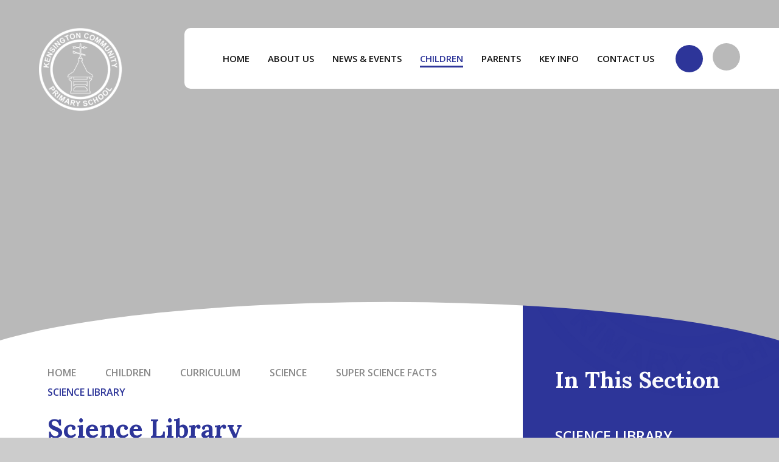

--- FILE ---
content_type: text/css
request_url: https://www.kensingtonprimary.co.uk/_site/css/main.css?cache=260112
body_size: 75560
content:
.content__path,
.content__share .content__share__list,
.reset__ul,
.subnav__list {
    margin: 0;
    padding: 0;
    list-style: none;
    z-index: 1
}

.reset__a {
    text-decoration: none;
    color: inherit
}

.reset__button {
    padding: 0;
    margin: 0;
    background: transparent;
    border: 0;
    outline: 0
}

.parent {
    position: relative;
    width: 100%;
    overflow: hidden
}

.container {
    display: flow-root;
    position: relative;
    width: 100%
}

@media (-ms-high-contrast:active),
(-ms-high-contrast:none) {
    .container {
        overflow: hidden
    }
}

.center {
    position: relative;
    display: flow-root;
    width: 90%;
    max-width: 1270px;
    margin-left: auto;
    margin-right: auto
}

@media (min-width:1247.64px) and (min-width:1247.64px) {
    .spread--both {
        padding-left: calc(50% - 562px);
        padding-right: calc(50% - 562px)
    }
}

@media (min-width:1247.64px) and (min-width:1247.64px) {
    .spread--left {
        padding-left: calc(50% - 562px)
    }
}

@media (min-width:1247.64px) and (min-width:1247.64px) {
    .spread--right {
        padding-right: calc(50% - 562px)
    }
}

.inline {
    display: inline-block;
    vertical-align: top
}

.block {
    display: block
}

.cover {
    position: absolute;
    top: 0;
    left: 0;
    right: 0;
    bottom: 0
}

.f__uppercase {
    text-transform: uppercase
}

.f__display {
    font-family: "Lora", serif
}

.f__center {
    text-align: center
}

.f__left {
    text-align: left
}

.f__right {
    text-align: right
}

.col__pri {
    color: #2D3599
}

.col__sec {
    color: #B9B9B9
}

.col__ter {
    color: #4953c9
}

.col__white {
    color: #FFF
}

.bg__pri {
    background-color: #2D3599
}

.bg__sec {
    background-color: #B9B9B9
}

.bg__ter {
    background-color: #4953c9
}

.bg__white {
    background: #fff
}

.circle {
    position: relative;
    border-radius: 50%;
    overflow: hidden;
    z-index: 1
}

.none {
    display: none
}

.hide {
    width: 0px;
    height: 0px;
    position: absolute;
    overflow: hidden;
    left: 200vw;
    font-size: 0;
    visibility: hidden
}

.content__region {
    line-height: 1.5;
    color: #121212
}

.content__region h2,
.content__region h3,
.content__region h4,
.content__region h5,
.content__region h6 {
    color: #2D3599;
    font-family: "Lora", serif;
    margin: 1em 0 0
}

.content__region h2 {
    font-size: 2.625em
}

.content__region h3 {
    font-size: 2.375em
}

.content__region h4 {
    font-size: 2.25em
}

.content__region h5 {
    font-size: 1.875em
}

.content__region .intro {
    font-size: 1.125em;
    margin: 1.5em 0
}

.content__region a {
    color: #4587D0;
    text-decoration: underline;
    -webkit-text-decoration-color: rgba(69, 135, 208, 0.2);
    text-decoration-color: rgba(69, 135, 208, 0.2)
}

.content__region>img {
    max-width: 100%;
    height: auto;
    border: 1px solid #707070
}

.content__region img[style*=right] {
    margin: 0 0 1em 1em
}

.content__region img[style*=left] {
    margin: 0 1em 1em 0
}

.content__share {
    width: 100%
}

.content__share .content__share__list {
    text-align: right
}

.content__share .content__share__list__icon {
    display: inline-block;
    font-size: 1.3em;
    margin-left: 5px;
    -webkit-transition: background .3s ease;
    -o-transition: background .3s ease;
    transition: background .3s ease
}

.content__share .content__share__list__icon a {
    display: block;
    width: 45px;
    height: 45px;
    line-height: 45px;
    text-align: center;
    color: #fff;
    font-weight: 300;
    border: 1px solid
}

.content__share .content__share__list__icon--twitter {
    background: #1da1f2;
    border-color: #064870
}

.content__share .content__share__list__icon--twitter:hover {
    background: #4db5f5
}

.content__share .content__share__list__icon--facebook {
    background: #1877f2;
    border-color: #06326b
}

.content__share .content__share__list__icon--facebook:hover {
    background: #4893f5
}

.content__share .content__share__list__icon--linkedin {
    background: #007bb5;
    border-color: #00131c
}

.content__share .content__share__list__icon--linkedin:hover {
    background: #009ee8
}

.content__share .content__share__list__icon--email {
    background: rgba(18, 18, 18, 0)
}

.content__share .content__share__list__icon--email a {
    border-color: rgba(18, 18, 18, 0.3);
    color: #121212
}

.content__share .content__share__list__icon--email:hover {
    background: rgba(18, 18, 18, 0.1)
}

@-webkit-keyframes marquee {
    0% {
        -webkit-transform: translateX(100vw);
        transform: translateX(100vw)
    }

    to {
        -webkit-transform: translateX(-100%);
        transform: translateX(-100%)
    }
}

@keyframes marquee {
    0% {
        -webkit-transform: translateX(100vw);
        transform: translateX(100vw)
    }

    to {
        -webkit-transform: translateX(-100%);
        transform: translateX(-100%)
    }
}

@-webkit-keyframes spin {
    0% {
        -webkit-transform: rotate(0deg);
        transform: rotate(0deg)
    }

    to {
        -webkit-transform: rotate(360deg);
        transform: rotate(360deg)
    }
}

@keyframes spin {
    0% {
        -webkit-transform: rotate(0deg);
        transform: rotate(0deg)
    }

    to {
        -webkit-transform: rotate(360deg);
        transform: rotate(360deg)
    }
}

/*! normalize.css v1.1.2 | MIT License | git.io/normalize */
article,
aside,
details,
figcaption,
figure,
footer,
header,
hgroup,
main,
nav,
section,
summary {
    display: block
}

audio,
canvas,
video {
    display: inline-block;
    *display: inline;
    *zoom: 1
}

audio:not([controls]) {
    display: none;
    height: 0
}

[hidden] {
    display: none
}

html {
    font-size: 100%;
    -ms-text-size-adjust: 100%;
    -webkit-text-size-adjust: 100%
}

button,
html,
input,
select,
textarea {
    font-family: sans-serif
}

body {
    margin: 0
}

a:focus {
    outline: thin dotted
}

a:active,
a:hover {
    outline: 0
}

h1 {
    font-size: 2em;
    margin: 0.67em 0
}

h2 {
    font-size: 1.5em;
    margin: 0.83em 0
}

h3 {
    font-size: 1.17em;
    margin: 1em 0
}

h4 {
    font-size: 1em;
    margin: 1.33em 0
}

h5 {
    font-size: 0.83em;
    margin: 1.67em 0
}

h6 {
    font-size: 0.67em;
    margin: 2.33em 0
}

abbr[title] {
    border-bottom: 1px dotted
}

b,
strong {
    font-weight: bold
}

blockquote {
    margin: 1em 40px
}

dfn {
    font-style: italic
}

hr {
    -moz-box-sizing: content-box;
    -webkit-box-sizing: content-box;
    box-sizing: content-box;
    height: 0
}

mark {
    background: #ff0;
    color: #000
}

p,
pre {
    margin: 1em 0
}

code,
kbd,
pre,
samp {
    font-family: monospace, serif;
    _font-family: 'courier new', monospace;
    font-size: 1em
}

pre {
    white-space: pre;
    white-space: pre-wrap;
    word-wrap: break-word
}

q {
    quotes: none
}

q:after,
q:before {
    content: '';
    content: none
}

small {
    font-size: 80%
}

sub,
sup {
    font-size: 75%;
    line-height: 0;
    position: relative;
    vertical-align: baseline
}

sup {
    top: -0.5em
}

sub {
    bottom: -0.25em
}

dl,
menu,
ol,
ul {
    margin: 1em 0
}

dd {
    margin: 0 0 0 40px
}

menu,
ol,
ul {
    padding: 0 0 0 40px
}

nav ol,
nav ul {
    list-style: none;
    list-style-image: none
}

img {
    border: 0;
    -ms-interpolation-mode: bicubic
}

svg:not(:root) {
    overflow: hidden
}

figure {
    margin: 0
}

form {
    margin: 0
}

fieldset {
    border: 1px solid #c0c0c0;
    margin: 0;
    padding: 0.35em 0.625em 0.75em
}

legend {
    border: 0;
    padding: 0;
    white-space: normal;
    *margin-left: -7px
}

button,
input,
select,
textarea {
    font-size: 100%;
    margin: 0;
    vertical-align: baseline;
    *vertical-align: middle
}

button,
input {
    line-height: normal
}

button,
select {
    text-transform: none
}

button,
html input[type=button],
input[type=reset],
input[type=submit] {
    -webkit-appearance: button;
    cursor: pointer;
    *overflow: visible
}

button[disabled],
html input[disabled] {
    cursor: default
}

input[type=checkbox],
input[type=radio] {
    -webkit-box-sizing: border-box;
    box-sizing: border-box;
    padding: 0;
    *height: 13px;
    *width: 13px
}

input[type=search] {
    -webkit-appearance: textfield;
    -webkit-box-sizing: content-box;
    -moz-box-sizing: content-box;
    box-sizing: content-box
}

input[type=search]::-webkit-search-cancel-button,
input[type=search]::-webkit-search-decoration {
    -webkit-appearance: none
}

button::-moz-focus-inner,
input::-moz-focus-inner {
    border: 0;
    padding: 0
}

textarea {
    overflow: auto;
    vertical-align: top
}

table {
    border-collapse: collapse;
    border-spacing: 0
}

body {
    font-size: 100%
}

.mason,
body,
html {
    width: 100%;
    height: 100%
}

body {
    background: #CCCCCC
}

.mason *,
.mason :after,
.mason :before {
    -webkit-box-sizing: border-box;
    box-sizing: border-box;
    *behavior: url("/_includes/polyfills/boxsizing.htc")
}

.mason--resizing * {
    -webkit-transition: none;
    -o-transition: none;
    transition: none
}

.mason {
    width: 1050px;
    min-height: 100%;
    height: auto !important;
    height: 100%;
    margin: 0 auto;
    clear: both;
    position: relative;
    overflow: hidden;
    background: #FFFFFF
}

@media (min-width:0px) {
    .mason {
        width: auto
    }
}

.mason {
    color: #121212;
    font-family: "Open Sans", sans-serif
}

button,
input,
select,
textarea {
    font-family: "Open Sans", sans-serif
}

.video {
    max-width: 100%;
    position: relative;
    background: #000
}

.video iframe {
    width: 100%;
    height: 100%;
    position: absolute;
    border: 0
}

.region h1,
.region h2,
.region h3,
.region h4,
.region h5,
.region h6 {
    color: #444444;
    font-family: "Lora", serif;
    font-weight: normal;
    line-height: 1.5em
}

.region a {
    color: #4587D0;
    text-decoration: none
}

.region hr {
    width: 100%;
    height: 0;
    margin: 0;
    border: 0;
    border-bottom: 1px solid #E0E0E0
}

.region iframe,
.region img {
    max-width: 100%
}

.region img {
    height: auto !important
}

.region img[data-fill] {
    max-width: none
}

.region figure {
    max-width: 100%;
    padding: 2px;
    margin: 1em 0;
    border: 1px solid #E0E0E0;
    background: #F8F8F8
}

.region figure img {
    clear: both
}

.region figure figcaption {
    clear: both
}

.region blockquote {
    margin: 1em 0;
    padding: 0 0 0 1em
}

.region table {
    max-width: 100%;
    margin: 1em 0;
    clear: both;
    border: 1px solid #E0E0E0;
    background: #F8F8F8
}

.region td,
.region th {
    text-align: left;
    padding: 0.25em 0.5em;
    border: 1px solid #E0E0E0
}

.region label {
    margin-right: .5em;
    display: block
}

.region legend {
    padding: 0 .5em
}

.region label em,
.region legend em {
    color: #CF1111;
    font-style: normal;
    margin-left: .2em
}

.region input {
    max-width: 100%
}

.region input[type=number],
.region input[type=password],
.region input[type=text] {
    width: 18em;
    height: 2em;
    display: block;
    padding: 0 0 0 .5em;
    border: 1px solid #E0E0E0
}

.region input[type=checkbox],
.region input[type=radio] {
    width: 1em;
    height: 1em;
    margin: .4em
}

.region textarea {
    max-width: 100%;
    display: block;
    padding: .5em;
    border: 1px solid #E0E0E0
}

.region select {
    max-width: 100%;
    width: 18em;
    height: 2em;
    padding: .2em;
    border: 1px solid #E0E0E0
}

.region select[size] {
    height: auto;
    padding: .2em
}

.region fieldset {
    border-color: #E0E0E0
}

.captcha {
    display: block;
    margin: 0 0 1em
}

.captcha__help {
    max-width: 28em
}

.captcha__help--extended {
    max-width: 26em
}

.captcha__elements {
    width: 200px
}

.btn {
    height: auto;
    margin-top: -1px;
    display: inline-block;
    padding: 0 1em;
    color: #4587D0;
    line-height: 2.8em;
    letter-spacing: 1px;
    text-decoration: none;
    text-transform: uppercase;
    border: 1px solid #4587D0;
    background: transparent;
    -webkit-transition: background .4s, color .4s;
    -o-transition: background .4s, color .4s;
    transition: background .4s, color .4s
}

.btn:focus,
.btn:hover {
    color: #FFF;
    background: #4587D0
}

.btn__icon,
.btn__text {
    float: left;
    margin: 0 0.2em;
    line-height: inherit
}

.btn__icon {
    font-size: 1.5em;
    margin-top: -2px
}

.btn--disabled {
    color: #999;
    border-color: #999;
    cursor: default
}

.btn--disabled:focus,
.btn--disabled:hover {
    color: #999;
    background: transparent
}

.access__anchor,
.anchor {
    visibility: hidden;
    position: absolute;
    top: 0
}

#forumUpdateForm fieldset {
    margin: 1em 0
}

#forumUpdateForm .cmsForm__field {
    display: block;
    clear: both
}

.mason--admin .access__anchor,
.mason--admin .anchor {
    margin-top: -110px
}

.ui_toolbar {
    clear: both;
    margin: 1em 0;
    line-height: 2.1em
}

.ui_toolbar:after,
.ui_toolbar:before {
    content: '';
    display: table
}

.ui_toolbar:after {
    clear: both
}

.lte-ie7 .ui_toolbar {
    zoom: 1
}

.ui_left>*,
.ui_right>*,
.ui_toolbar>* {
    margin: 0 .5em 0 0;
    float: left
}

.ui_right>:last-child,
.ui_toolbar>:last-child {
    margin-right: 0
}

.ui_left {
    float: left
}

.ui_right {
    float: right;
    margin-left: .5em
}

.ui_button,
.ui_select,
.ui_tag {
    margin: 0 .5em 0 0;
    position: relative;
    float: left;
    text-align: left
}

.ui_button,
.ui_select>div,
.ui_tag {
    height: 2.1em;
    padding: 0 .6em;
    position: relative;
    font-size: 1em;
    white-space: nowrap;
    color: #444444 !important;
    line-height: 2.1em;
    border: 1px solid;
    border-color: rgba(0, 0, 0, 0.15) rgba(0, 0, 0, 0.15) rgba(0, 0, 0, 0.25);
    border-radius: 0px;
    background-color: #F8F8F8;
    background-image: none
}

.ui_button:hover,
.ui_select:hover>div {
    background-color: #E0E0E0
}

.ui_button.ui_button--selected,
.ui_select.ui_select--selected>div {
    background-color: #E0E0E0
}

.ui_button.ui_button--disabled,
.ui_select.ui_select--disabled>div {
    cursor: default;
    color: rgba(68, 68, 68, 0.25) !important;
    background-color: #F8F8F8
}

.ui_button {
    margin: 0 .3em 0 0;
    cursor: pointer;
    outline: none !important;
    text-decoration: none;
    -webkit-transition: background .3s;
    -o-transition: background .3s;
    transition: background .3s
}

.ui_card {
    padding: 1em;
    display: block;
    text-align: left;
    color: #444444;
    background-color: #F8F8F8;
    border: 1px solid !important;
    border-color: rgba(0, 0, 0, 0.15) rgba(0, 0, 0, 0.15) rgba(0, 0, 0, 0.25) !important;
    border-radius: 0px
}

.ui_card:after,
.ui_card:before {
    content: '';
    display: table;
    clear: both
}

.ui_card--void {
    padding: 0;
    overflow: hidden
}

.ui_card--void>* {
    margin: -1px -2px -1px -1px
}

.ui_card__img {
    margin: 0 -1em;
    display: block;
    overflow: hidden;
    border: 2px solid #F8F8F8
}

.ui_card__img--top {
    margin: -1em -1em 0;
    border-radius: 0px 0px 0 0
}

.ui_card__img--full {
    margin: -1em;
    border-radius: 0px
}

.ui_txt {
    margin: 0 0 0.8em;
    font-weight: 300;
    line-height: 1.6em
}

.ui_txt__title {
    margin: 0.66667em 0;
    font-size: 1.2em;
    font-weight: 400;
    line-height: 1.33333em
}

.ui_txt__bold {
    margin: 0.8em 0;
    font-weight: 400
}

.ui_txt__sub {
    margin: -1em 0 1em;
    font-size: 0.8em;
    font-weight: 300;
    line-height: 2em
}

.ui_txt__content {
    font-size: 0.9em;
    line-height: 1.77778em
}

.ui_txt__content * {
    display: inline;
    margin: 0
}

.ui_txt--truncate_3,
.ui_txt--truncate_4,
.ui_txt--truncate_5,
.ui_txt--truncate_6,
.ui_txt--truncate_7,
.ui_txt--truncate_8,
.ui_txt--truncate_9 {
    position: relative;
    overflow: hidden
}

.ui_txt--truncate_3:after,
.ui_txt--truncate_4:after,
.ui_txt--truncate_5:after,
.ui_txt--truncate_6:after,
.ui_txt--truncate_7:after,
.ui_txt--truncate_8:after,
.ui_txt--truncate_9:after {
    content: '';
    width: 50%;
    height: 1.6em;
    display: block;
    position: absolute;
    right: 0;
    bottom: 0;
    background: -webkit-gradient(linear, left top, right top, from(rgba(248, 248, 248, 0)), to(#f8f8f8));
    background: -webkit-linear-gradient(left, rgba(248, 248, 248, 0), #f8f8f8);
    background: -o-linear-gradient(left, rgba(248, 248, 248, 0), #f8f8f8);
    background: linear-gradient(to right, rgba(248, 248, 248, 0), #f8f8f8)
}

.ui_txt--truncate_3 {
    height: 4.8em
}

.ui_txt--truncate_3 .ui_txt__title {
    max-height: 1.33333em;
    overflow: hidden
}

.ui_txt--truncate_4 {
    height: 6.4em
}

.ui_txt--truncate_4 .ui_txt__title {
    max-height: 2.66667em;
    overflow: hidden
}

.ui_txt--truncate_5 {
    height: 8em
}

.ui_txt--truncate_5 .ui_txt__title {
    max-height: 4em;
    overflow: hidden
}

.ui_txt--truncate_6 {
    height: 9.6em
}

.ui_txt--truncate_6 .ui_txt__title {
    max-height: 5.33333em;
    overflow: hidden
}

.ui_txt--truncate_7 {
    height: 11.2em
}

.ui_txt--truncate_7 .ui_txt__title {
    max-height: 6.66667em;
    overflow: hidden
}

.ui_txt--truncate_8 {
    height: 12.8em
}

.ui_txt--truncate_8 .ui_txt__title {
    max-height: 8em;
    overflow: hidden
}

.ui_txt--truncate_9 {
    height: 14.4em
}

.ui_txt--truncate_9 .ui_txt__title {
    max-height: 9.33333em;
    overflow: hidden
}

.ui_select {
    padding: 0
}

.ui_select>div {
    padding: 0 1.5em 0 .6em;
    cursor: pointer;
    outline: none !important;
    text-decoration: none;
    -webkit-transition: background .3s;
    -o-transition: background .3s;
    transition: background .3s
}

.ui_select>div:after {
    content: '';
    display: block;
    position: absolute;
    right: .6em;
    top: 50%;
    margin-top: -2px;
    border: 4px solid;
    border-left-color: transparent;
    border-right-color: transparent;
    border-bottom-color: transparent
}

.ui_select>ul {
    padding: 0;
    margin: .75em 0 0;
    display: none;
    list-style: none;
    overflow: hidden;
    background: #fff;
    position: absolute;
    z-index: 8;
    top: 100%;
    right: 0
}

.ui_select>ul li {
    height: 2.1em;
    padding: .15em;
    clear: both;
    position: relative;
    border-bottom: 1px solid #ddd
}

.ui_select>ul li span {
    width: .6em;
    height: .6em;
    margin: .6em;
    float: left
}

.ui_select>ul li label {
    margin: 0 3.6em 0 1.8em;
    display: block;
    white-space: nowrap
}

.ui_select>ul li input {
    position: absolute;
    top: 50%;
    right: 0.15em;
    -webkit-transform: translate(0, -50%);
    -ms-transform: translate(0, -50%);
    transform: translate(0, -50%)
}

.ui_select--selected>ul {
    display: block
}

.ui_group {
    float: left;
    margin: 0 .3em 0 0
}

.ui_group .ui_button {
    float: left;
    margin: 0;
    border-radius: 0;
    border-left-color: rgba(255, 255, 255, 0.15)
}

.ui_group .ui_button:first-child {
    border-radius: 0px 0 0 0px;
    border-left-color: rgba(0, 0, 0, 0.15)
}

.ui_group .ui_button:last-child {
    border-radius: 0 0px 0px 0
}

.ui_icon {
    height: .5em;
    font-size: 2em;
    line-height: .5em;
    display: inline-block;
    font-family: "Courier New", Courier, monospace
}

.ui_icon--prev:after {
    content: "\02039";
    font-weight: bold
}

.ui_icon--next:after {
    content: "\0203A";
    font-weight: bold
}

.ui-tooltip {
    -webkit-box-shadow: 0 0 5px #aaa;
    box-shadow: 0 0 5px #aaa;
    max-width: 300px;
    padding: 8px;
    position: absolute;
    z-index: 9999;
    font-size: 95%;
    line-height: 1.2
}

.f__12 {
    font-size: 0.75em
}

.f__14 {
    font-size: 0.875em
}

.f__16 {
    font-size: 1em
}

.f__20 {
    font-size: 1.25em
}

.f__22 {
    font-size: 1.375em
}

.f__26 {
    font-size: 1.625em
}

.f__30 {
    font-size: 1.875em
}

.f__32 {
    font-size: 2em
}

.fw__400 {
    font-weight: 400
}

.fw__500 {
    font-weight: 500
}

.fw__600 {
    font-weight: 600
}

.fw__700 {
    font-weight: 700
}

.fs__50 {
    letter-spacing: 0.05em
}

.fs__80 {
    letter-spacing: 0.08em
}

@-webkit-keyframes success {
    0% {
        opacity: 0;
        -webkit-transform: translateX(-100%);
        transform: translateX(-100%)
    }

    50% {
        opacity: 1;
        -webkit-transform: translateX(0%);
        transform: translateX(0%)
    }

    to {
        opacity: 0;
        -webkit-transform: translateX(0%);
        transform: translateX(0%)
    }
}

@keyframes success {
    0% {
        opacity: 0;
        -webkit-transform: translateX(-100%);
        transform: translateX(-100%)
    }

    50% {
        opacity: 1;
        -webkit-transform: translateX(0%);
        transform: translateX(0%)
    }

    to {
        opacity: 0;
        -webkit-transform: translateX(0%);
        transform: translateX(0%)
    }
}

[data-img][data-animation=fade] .lazy__load__img,
[data-lazy][data-animation=fade] .lazy__load__img {
    opacity: 0
}

[data-img][data-animation=fade].lazy--loaded .lazy__load__img,
[data-lazy][data-animation=fade].lazy--loaded .lazy__load__img {
    opacity: 1;
    -webkit-transition: opacity .5s ease;
    -o-transition: opacity .5s ease;
    transition: opacity .5s ease
}

[data-img][data-animation=scale] .lazy__load__img,
[data-lazy][data-animation=scale] .lazy__load__img {
    opacity: 0;
    -webkit-transform: scale(1.1);
    -ms-transform: scale(1.1);
    transform: scale(1.1)
}

[data-img][data-animation=scale].lazy--loaded .lazy__load__img,
[data-lazy][data-animation=scale].lazy--loaded .lazy__load__img {
    opacity: 1;
    -webkit-transform: scale(1);
    -ms-transform: scale(1);
    transform: scale(1);
    -webkit-transition: opacity .3s ease .2s, -webkit-transform .6s ease 0s;
    transition: opacity .3s ease .2s, -webkit-transform .6s ease 0s;
    -o-transition: opacity .3s ease .2s, transform .6s ease 0s;
    transition: opacity .3s ease .2s, transform .6s ease 0s;
    transition: opacity .3s ease .2s, transform .6s ease 0s, -webkit-transform .6s ease 0s
}

[data-img][data-swipe=ltr]:before,
[data-img][data-swipe=rtl]:before,
[data-lazy][data-swipe=ltr]:before,
[data-lazy][data-swipe=rtl]:before {
    position: absolute;
    content: '';
    top: 0;
    right: 0;
    bottom: 0;
    left: 0;
    background: #2D3599;
    -webkit-transform: scale(0, 1);
    -ms-transform: scale(0, 1);
    transform: scale(0, 1);
    z-index: 2
}

[data-img][data-swipe=ltr].lazy--prep:before,
[data-img][data-swipe=rtl].lazy--prep:before,
[data-lazy][data-swipe=ltr].lazy--prep:before,
[data-lazy][data-swipe=rtl].lazy--prep:before {
    -webkit-transform: scale(1, 1);
    -ms-transform: scale(1, 1);
    transform: scale(1, 1);
    -webkit-transition: -webkit-transform .3s ease 0s;
    transition: -webkit-transform .3s ease 0s;
    -o-transition: transform .3s ease 0s;
    transition: transform .3s ease 0s;
    transition: transform .3s ease 0s, -webkit-transform .3s ease 0s
}

[data-img][data-swipe=ltr].lazy--loaded:before,
[data-img][data-swipe=rtl].lazy--loaded:before,
[data-lazy][data-swipe=ltr].lazy--loaded:before,
[data-lazy][data-swipe=rtl].lazy--loaded:before {
    -webkit-transform: scale(0, 1);
    -ms-transform: scale(0, 1);
    transform: scale(0, 1);
    -webkit-transform-origin: right center;
    -ms-transform-origin: right center;
    transform-origin: right center;
    -webkit-transition: -webkit-transform .3s ease .2s;
    transition: -webkit-transform .3s ease .2s;
    -o-transition: transform .3s ease .2s;
    transition: transform .3s ease .2s;
    transition: transform .3s ease .2s, -webkit-transform .3s ease .2s
}

[data-img][data-swipe=ltr]:before,
[data-lazy][data-swipe=ltr]:before {
    -webkit-transform-origin: left center;
    -ms-transform-origin: left center;
    transform-origin: left center
}

[data-img][data-swipe=ltr].lazy--loaded:before,
[data-lazy][data-swipe=ltr].lazy--loaded:before {
    -webkit-transform-origin: right center;
    -ms-transform-origin: right center;
    transform-origin: right center
}

[data-img][data-swipe=rtl]:before,
[data-lazy][data-swipe=rtl]:before {
    -webkit-transform-origin: right center;
    -ms-transform-origin: right center;
    transform-origin: right center
}

[data-img][data-swipe=rtl].lazy--loaded:before,
[data-lazy][data-swipe=rtl].lazy--loaded:before {
    -webkit-transform-origin: left center;
    -ms-transform-origin: left center;
    transform-origin: left center
}

[data-img][data-loading]:after,
[data-lazy][data-loading]:after {
    position: absolute;
    content: '';
    top: -50%;
    right: -50%;
    bottom: -50%;
    left: -50%;
    content: attr(data-loading);
    display: -webkit-box;
    display: -ms-flexbox;
    display: flex;
    -webkit-box-orient: horizontal;
    -webkit-box-direction: normal;
    -ms-flex-direction: row;
    flex-direction: row;
    -ms-flex-wrap: nowrap;
    flex-wrap: nowrap;
    -webkit-box-pack: center;
    -ms-flex-pack: center;
    justify-content: center;
    -ms-flex-line-pack: stretch;
    align-content: stretch;
    -webkit-box-align: center;
    -ms-flex-align: center;
    align-items: center;
    font-family: 'fontAwesome';
    font-size: 2em;
    color: #fff;
    background: #2D3599;
    z-index: 7;
    -webkit-animation: spin 1.25s cubic-bezier(0.645, 0.045, 0.355, 1) infinite;
    animation: spin 1.25s cubic-bezier(0.645, 0.045, 0.355, 1) infinite;
    -webkit-animation-play-state: paused;
    animation-play-state: paused
}

[data-img][data-loading].lazy--prep:after,
[data-lazy][data-loading].lazy--prep:after {
    -webkit-animation-play-state: running;
    animation-play-state: running
}

[data-img][data-loading].lazy--loaded:after,
[data-lazy][data-loading].lazy--loaded:after {
    -webkit-animation-play-state: paused;
    animation-play-state: paused;
    opacity: 0;
    -webkit-transition: opacity .3s ease;
    -o-transition: opacity .3s ease;
    transition: opacity .3s ease
}

[data-img] .lazy__load__img,
[data-lazy] .lazy__load__img {
    background-size: cover;
    background-repeat: no-repeat;
    background-position: center
}

.lazy--loaded [data-img] .lazy__load__img,
.lazy--loaded [data-lazy] .lazy__load__img {
    opacity: 1
}

[data-img] img,
[data-lazy] img {
    position: absolute;
    top: 50%;
    left: 50%;
    -webkit-transform: translate(-50%, -50%);
    -ms-transform: translate(-50%, -50%);
    transform: translate(-50%, -50%)
}

@supports ((-o-object-fit:cover) or (object-fit:cover)) and ((-o-object-fit:contain) or (object-fit:contain)) {

    [data-img] img,
    [data-lazy] img {
        -o-object-fit: cover;
        object-fit: cover;
        -o-object-position: center;
        object-position: center;
        width: 100%;
        height: 100%;
        top: 0;
        left: 0;
        -webkit-transform: translate(0);
        -ms-transform: translate(0);
        transform: translate(0)
    }
}

[data-img][data-fill=false] img,
[data-lazy][data-fill=false] img {
    -o-object-fit: none;
    object-fit: none
}

.lazy__swipe {
    overflow: hidden;
    -webkit-transform: scale(0, 1);
    -ms-transform: scale(0, 1);
    transform: scale(0, 1);
    -webkit-transition: -webkit-transform 0.3s cubic-bezier(0.785, 0.135, 0.15, 0.86);
    transition: -webkit-transform 0.3s cubic-bezier(0.785, 0.135, 0.15, 0.86);
    -o-transition: transform 0.3s cubic-bezier(0.785, 0.135, 0.15, 0.86);
    transition: transform 0.3s cubic-bezier(0.785, 0.135, 0.15, 0.86);
    transition: transform 0.3s cubic-bezier(0.785, 0.135, 0.15, 0.86), -webkit-transform 0.3s cubic-bezier(0.785, 0.135, 0.15, 0.86);
    z-index: 12
}

.lazy--prep .lazy__swipe {
    -webkit-transform: scale(1);
    -ms-transform: scale(1);
    transform: scale(1)
}

.lazy--loaded .lazy__swipe {
    -webkit-transform: scale(0, 1);
    -ms-transform: scale(0, 1);
    transform: scale(0, 1);
    -webkit-transition-delay: .15s;
    -o-transition-delay: .15s;
    transition-delay: .15s
}

.subnav__grid__container {
    width: 100%;
    padding: 0 5% 3em
}

@media (min-width:1247.64px) {
    .subnav__grid__container {
        padding-left: calc(50% - 562px);
        padding-right: calc(50% - 562px)
    }
}

.subnav__grid {
    position: relative;
    padding: 0 1em 1em
}

.subnav__grid__item {
    position: relative;
    width: 100%;
    max-height: 220px;
    background: #000;
    margin: 0 0 1em
}

.subnav__grid__item:before {
    content: '';
    display: block;
    visibility: hidden;
    padding-bottom: 100%
}

.subnav__grid__item:hover .subnav__grid__item__image {
    background: #b9b9b9
}

.subnav__grid__item:hover .subnav__grid__item__image img {
    opacity: .2;
    -webkit-transition: opacity .3s ease;
    -o-transition: opacity .3s ease;
    transition: opacity .3s ease
}

.subnav__grid__item:hover .subnav__grid__item__title {
    -webkit-transform: translateY(0);
    -ms-transform: translateY(0);
    transform: translateY(0)
}

.subnav__grid__item:hover .subnav__grid__item__more {
    opacity: 1;
    -webkit-transform: translateY(1em);
    -ms-transform: translateY(1em);
    transform: translateY(1em)
}

.subnav__grid__item__image {
    background: rgba(185, 185, 185, 0);
    -webkit-transition: background .3s ease;
    -o-transition: background .3s ease;
    transition: background .3s ease
}

.subnav__grid__item__image img {
    opacity: .8;
    -webkit-transition: opacity .3s ease;
    -o-transition: opacity .3s ease;
    transition: opacity .3s ease
}

.subnav__grid__item__flex {
    display: -webkit-box;
    display: -ms-flexbox;
    display: flex;
    -webkit-box-orient: vertical;
    -webkit-box-direction: normal;
    -ms-flex-direction: column;
    flex-direction: column;
    -ms-flex-wrap: nowrap;
    flex-wrap: nowrap;
    -webkit-box-pack: center;
    -ms-flex-pack: center;
    justify-content: center;
    -ms-flex-line-pack: stretch;
    align-content: stretch;
    -webkit-box-align: center;
    -ms-flex-align: center;
    align-items: center
}

.subnav__grid__item__title {
    padding: 0 1em;
    -webkit-transform: translateY(1.875em);
    -ms-transform: translateY(1.875em);
    transform: translateY(1.875em);
    -webkit-transition: -webkit-transform .3s ease;
    transition: -webkit-transform .3s ease;
    -o-transition: transform .3s ease;
    transition: transform .3s ease;
    transition: transform .3s ease, -webkit-transform .3s ease
}

.subnav__grid__item__title h3 {
    margin: 0
}

.subnav__grid__item__more {
    opacity: 0;
    -webkit-transform: translateY(80%);
    -ms-transform: translateY(80%);
    transform: translateY(80%);
    -webkit-transition: opacity .3s ease, -webkit-transform .3s ease;
    transition: opacity .3s ease, -webkit-transform .3s ease;
    -o-transition: transform .3s ease, opacity .3s ease;
    transition: transform .3s ease, opacity .3s ease;
    transition: transform .3s ease, opacity .3s ease, -webkit-transform .3s ease
}

@media (min-width:580px) {
    .subnav__grid {
        display: -webkit-box;
        display: -ms-flexbox;
        display: flex;
        -webkit-box-orient: horizontal;
        -webkit-box-direction: normal;
        -ms-flex-direction: row;
        flex-direction: row;
        -ms-flex-wrap: wrap;
        flex-wrap: wrap;
        -webkit-box-pack: start;
        -ms-flex-pack: start;
        justify-content: flex-start;
        -ms-flex-line-pack: stretch;
        align-content: stretch;
        -webkit-box-align: start;
        -ms-flex-align: start;
        align-items: flex-start;
        margin: 0 -1em
    }

    .subnav__grid__item {
        width: calc(50% - 1em);
        max-height: none;
        margin: 0.5em
    }
}

@media (min-width:850px) {
    .subnav__grid__item {
        width: calc(33.33333% - 1em);
        max-height: none
    }
}

@media (min-width:1050px) {
    .subnav__grid__item {
        width: calc(25% - 1em);
        -webkit-box-flex: 0;
        -ms-flex: 0 1 auto;
        flex: 0 1 auto
    }
}

.urgent {
    background: #c80505;
    display: -webkit-box;
    display: -ms-flexbox;
    display: flex;
    -webkit-box-orient: horizontal;
    -webkit-box-direction: normal;
    -ms-flex-direction: row;
    flex-direction: row;
    -ms-flex-wrap: nowrap;
    flex-wrap: nowrap;
    -webkit-box-pack: start;
    -ms-flex-pack: start;
    justify-content: flex-start;
    -ms-flex-line-pack: stretch;
    align-content: stretch;
    -webkit-box-align: center;
    -ms-flex-align: center;
    align-items: center;
    padding: 0 5%
}

.urgent__item__title {
    position: relative;
    margin-right: 1em
}

.urgent__item__title .fa,
.urgent__item__title .svg-inline--fa {
    font-size: 1.2em;
    margin-right: .35em
}

.urgent__close {
    display: none;
    position: absolute;
    width: 40px;
    height: 40px;
    line-height: 40px;
    text-align: center;
    color: #c80505;
    background: #fff;
    right: 1em;
    top: 0;
    bottom: 0;
    margin: auto;
    border: 0;
    z-index: 3;
    border-radius: 50%
}

@media (min-width:768px) {
    .urgent[data-urgent*=fixed] {
        position: fixed;
        left: 0;
        bottom: 0;
        z-index: 200;
        -webkit-transform: translateY(0);
        -ms-transform: translateY(0);
        transform: translateY(0);
        padding-right: 56px;
        -webkit-transition: -webkit-transform 350ms ease;
        transition: -webkit-transform 350ms ease;
        -o-transition: transform 350ms ease;
        transition: transform 350ms ease;
        transition: transform 350ms ease, -webkit-transform 350ms ease
    }

    .urgent[data-urgent*=fixed] .urgent__close {
        display: block
    }

    .urgent.urgent--hide {
        -webkit-transform: translateY(200%);
        -ms-transform: translateY(200%);
        transform: translateY(200%)
    }

    .urgent[data-urgent*=marquee]:after {
        position: absolute;
        content: '';
        top: 0;
        right: 0;
        bottom: 0;
        left: auto;
        width: 150px;
        background: #c80505;
        background: -webkit-linear-gradient(-180deg, #c80505, rgba(200, 5, 5, 0));
        background: -webkit-gradient(linear, right top, left top, from(#c80505), to(rgba(200, 5, 5, 0)));
        background: -webkit-linear-gradient(right, #c80505, rgba(200, 5, 5, 0));
        background: -o-linear-gradient(right, #c80505, rgba(200, 5, 5, 0));
        background: linear-gradient(270deg, #c80505, rgba(200, 5, 5, 0));
        z-index: 2
    }

    .urgent[data-urgent*=marquee] .urgent__list {
        width: auto;
        display: inline-block;
        white-space: nowrap;
        -webkit-animation: marquee 20s linear infinite;
        animation: marquee 20s linear infinite
    }

    .urgent[data-urgent*=marquee] .urgent__list:hover {
        -webkit-animation-play-state: paused;
        animation-play-state: paused
    }

    .urgent[data-urgent*=marquee] .urgent__item {
        display: inline-block;
        vertical-align: top;
        padding-right: 100px
    }

    .urgent__item__title {
        overflow: hidden;
        width: 100%;
        white-space: nowrap;
        -o-text-overflow: ellipsis;
        text-overflow: ellipsis
    }
}

.lte-ie8 .urgent[data-urgent*=fixed] {
    position: fixed;
    left: 0;
    bottom: 0;
    z-index: 200;
    -webkit-transform: translateY(0);
    -ms-transform: translateY(0);
    transform: translateY(0);
    padding-right: 56px;
    -webkit-transition: -webkit-transform 350ms ease;
    transition: -webkit-transform 350ms ease;
    -o-transition: transform 350ms ease;
    transition: transform 350ms ease;
    transition: transform 350ms ease, -webkit-transform 350ms ease
}

.lte-ie8 .urgent[data-urgent*=fixed] .urgent__close {
    display: block
}

.lte-ie8 .urgent.urgent--hide {
    -webkit-transform: translateY(200%);
    -ms-transform: translateY(200%);
    transform: translateY(200%)
}

.lte-ie8 .urgent[data-urgent*=marquee]:after {
    position: absolute;
    content: '';
    top: 0;
    right: 0;
    bottom: 0;
    left: auto;
    width: 150px;
    background: #c80505;
    background: -webkit-linear-gradient(-180deg, #c80505, rgba(200, 5, 5, 0));
    background: -webkit-gradient(linear, right top, left top, from(#c80505), to(rgba(200, 5, 5, 0)));
    background: -webkit-linear-gradient(right, #c80505, rgba(200, 5, 5, 0));
    background: -o-linear-gradient(right, #c80505, rgba(200, 5, 5, 0));
    background: linear-gradient(270deg, #c80505, rgba(200, 5, 5, 0));
    z-index: 2
}

.lte-ie8 .urgent[data-urgent*=marquee] .urgent__list {
    width: auto;
    display: inline-block;
    white-space: nowrap;
    -webkit-animation: marquee 20s linear infinite;
    animation: marquee 20s linear infinite
}

.lte-ie8 .urgent[data-urgent*=marquee] .urgent__list:hover {
    -webkit-animation-play-state: paused;
    animation-play-state: paused
}

.lte-ie8 .urgent[data-urgent*=marquee] .urgent__item {
    display: inline-block;
    vertical-align: top;
    padding-right: 100px
}

.lte-ie8 .urgent__item__title {
    overflow: hidden;
    width: 100%;
    white-space: nowrap;
    -o-text-overflow: ellipsis;
    text-overflow: ellipsis
}

svg.clipped {
    position: absolute;
    width: 0;
    height: 0;
    left: 100vw
}

.watermark {
    position: relative
}

.watermark:before {
    content: '';
    display: block;
    visibility: hidden;
    padding-bottom: 100%
}

.watermark--welcome {
    width: 80%;
    max-width: 460px;
    position: absolute;
    top: 50%;
    left: 50%;
    -webkit-transform: translateX(-50%) translateY(-50%);
    -ms-transform: translateX(-50%) translateY(-50%);
    transform: translateX(-50%) translateY(-50%);
    pointer-events: none;
    z-index: 0
}

.watermark--events {
    width: 80%;
    max-width: 460px;
    position: absolute;
    top: 50%;
    left: 50%;
    -webkit-transform: translateX(-50%) translateY(-50%);
    -ms-transform: translateX(-50%) translateY(-50%);
    transform: translateX(-50%) translateY(-50%);
    pointer-events: none;
    z-index: 0
}

.owl-stage-outer {
    width: 100%;
    position: relative;
    -webkit-transform: translate3d(0, 0, 0);
    transform: translate3d(0, 0, 0)
}

.owl-stage {
    position: relative;
    -ms-touch-action: pan-Y
}

.owl-item {
    position: relative;
    min-height: 1px;
    float: left;
    -webkit-backface-visibility: hidden;
    -webkit-tap-highlight-color: transparent;
    -webkit-touch-callout: none;
    -webkit-user-select: none;
    -moz-user-select: none;
    -ms-user-select: none;
    user-select: none
}

.owl-dot {
    cursor: pointer
}

.owl-nav {
    display: none
}

.access {
    width: 100%;
    height: 0;
    overflow: hidden;
    position: relative
}

.header {
    width: 100%
}

@media (max-width:1049px) {
    .header {
        background: #fff
    }
}

.header__container {
    display: -webkit-box;
    display: -ms-flexbox;
    display: flex;
    -webkit-box-orient: horizontal;
    -webkit-box-direction: normal;
    -ms-flex-direction: row;
    flex-direction: row;
    -ms-flex-wrap: nowrap;
    flex-wrap: nowrap;
    -webkit-box-pack: start;
    -ms-flex-pack: start;
    justify-content: flex-start;
    -ms-flex-line-pack: stretch;
    align-content: stretch;
    -webkit-box-align: center;
    -ms-flex-align: center;
    align-items: center
}

.header__logo {
    display: -webkit-box;
    display: -ms-flexbox;
    display: flex;
    -webkit-box-orient: horizontal;
    -webkit-box-direction: normal;
    -ms-flex-direction: row;
    flex-direction: row;
    -ms-flex-wrap: nowrap;
    flex-wrap: nowrap;
    -webkit-box-pack: start;
    -ms-flex-pack: start;
    justify-content: flex-start;
    -ms-flex-line-pack: stretch;
    align-content: stretch;
    -webkit-box-align: center;
    -ms-flex-align: center;
    align-items: center;
    width: clamp(86px, calc(5.375rem + ((1vw - 10.5px) * 22.0513)), 172px);
    -webkit-transition: -webkit-transform .3s ease;
    transition: -webkit-transform .3s ease;
    -o-transition: transform .3s ease;
    transition: transform .3s ease;
    transition: transform .3s ease, -webkit-transform .3s ease
}

.header__logo__img {
    position: relative;
    width: 100%;
    -webkit-transition: width .3s ease;
    -o-transition: width .3s ease;
    transition: width .3s ease
}

.header__logo__img:after {
    position: absolute;
    content: '';
    top: 0;
    right: 0;
    bottom: 0;
    left: 0;
    opacity: 1;
    background: url("/_site/images/design/logo-blue.png") top left no-repeat;
    background-size: contain;
    -webkit-transition: opacity .3s ease;
    -o-transition: opacity .3s ease;
    transition: opacity .3s ease
}

.header__logo__img img {
    width: 100%;
    opacity: 0;
    -webkit-transition: opacity .3s ease;
    -o-transition: opacity .3s ease;
    transition: opacity .3s ease
}

.header__extras,
.menu__extras {
    display: -webkit-box;
    display: -ms-flexbox;
    display: flex;
    -webkit-box-orient: horizontal;
    -webkit-box-direction: normal;
    -ms-flex-direction: row;
    flex-direction: row;
    -ms-flex-wrap: nowrap;
    flex-wrap: nowrap;
    -webkit-box-pack: end;
    -ms-flex-pack: end;
    justify-content: flex-end;
    -ms-flex-line-pack: stretch;
    align-content: stretch;
    -webkit-box-align: center;
    -ms-flex-align: center;
    align-items: center
}

.search__container {
    width: 45px;
    position: relative
}

.search__container__flex {
    display: -webkit-box;
    display: -ms-flexbox;
    display: flex;
    -webkit-box-orient: horizontal;
    -webkit-box-direction: normal;
    -ms-flex-direction: row;
    flex-direction: row;
    -ms-flex-wrap: nowrap;
    flex-wrap: nowrap;
    -webkit-box-pack: start;
    -ms-flex-pack: start;
    justify-content: flex-start;
    -ms-flex-line-pack: stretch;
    align-content: stretch;
    -webkit-box-align: stretch;
    -ms-flex-align: stretch;
    align-items: stretch
}

.menu__extras__form {
    -webkit-box-flex: 1;
    -ms-flex-positive: 1;
    flex-grow: 1;
    height: 45px;
    width: 45px;
    position: relative;
    z-index: 2
}

.menu__extras__form input {
    right: 0;
    left: auto;
    height: 100%;
    background: #2D3599;
    color: #fff;
    padding: 0 1em 0 1em;
    border: 0;
    border-radius: 50px;
    opacity: 0;
    width: 40px;
    -webkit-transition: opacity .3s ease, width .3s ease;
    -o-transition: opacity .3s ease, width .3s ease;
    transition: opacity .3s ease, width .3s ease
}

.menu__extras__form input::-webkit-input-placeholder {
    color: #fff;
    opacity: 0.8 !important
}

.menu__extras__form input:-moz-placeholder {
    color: #fff;
    opacity: 0.8 !important
}

.menu__extras__form input::-moz-placeholder {
    color: #fff;
    opacity: 0.8 !important
}

.menu__extras__form input:-ms-input-placeholder {
    color: #fff;
    opacity: 0.8 !important
}

.menu__extras__form input:active,
.menu__extras__form input:focus {
    outline-color: rgba(185, 185, 185, 0.1);
    width: 280px;
    opacity: 1;
    -webkit-transition: opacity .1s ease, width .3s ease;
    -o-transition: opacity .1s ease, width .3s ease;
    transition: opacity .1s ease, width .3s ease
}

.menu__extras__form button {
    position: relative;
    z-index: 2;
    height: 45px;
    width: 45px;
    color: #fff;
    display: none
}

.find__button {
    width: 45px;
    height: 45px;
    position: absolute;
    right: 0;
    top: 0;
    background: #2D3599;
    color: #fff
}

.menu__translate {
    display: inline-block;
    position: relative;
    z-index: 1;
    cursor: pointer;
    -ms-flex-negative: 0;
    flex-shrink: 0;
    margin-left: 1em
}

.menu__translate:active .menu__translate__button,
.menu__translate:focus .menu__translate__button,
.menu__translate:hover .menu__translate__button {
    background: #2D3599;
    color: #fff
}

.menu__translate__button {
    background: #B9B9B9;
    margin-right: 0px;
    color: #fff;
    width: 45px;
    height: 45px;
    border: 0;
    padding: 0;
    border-radius: 50%;
    -webkit-transition: background 350ms ease;
    -o-transition: background 350ms ease;
    transition: background 350ms ease
}

.menu__translate__container {
    position: absolute;
    top: 0;
    left: 0;
    width: 100%;
    height: 100%;
    z-index: 11;
    visibility: hidden
}

.menu__translate__container select {
    position: absolute;
    top: 0;
    left: 0;
    width: 100%;
    height: 100%;
    visibility: visible;
    opacity: 0;
    cursor: pointer;
    margin: 0;
    background: #757575;
    color: #fff
}

@media (max-width:1049px) {
    .header {
        display: -webkit-box;
        display: -ms-flexbox;
        display: flex;
        -webkit-box-orient: horizontal;
        -webkit-box-direction: reverse;
        -ms-flex-direction: row-reverse;
        flex-direction: row-reverse;
        -ms-flex-wrap: nowrap;
        flex-wrap: nowrap;
        -webkit-box-pack: justify;
        -ms-flex-pack: justify;
        justify-content: space-between;
        -ms-flex-line-pack: stretch;
        align-content: stretch;
        -webkit-box-align: center;
        -ms-flex-align: center;
        align-items: center;
        padding: 1em 5%
    }

    .menu__btn {
        display: inline-block;
        position: relative;
        height: 50px;
        width: 130px;
        border-radius: 40px;
        margin-left: 1em;
        display: block;
        z-index: 2;
        -ms-flex-negative: 0;
        flex-shrink: 0;
        -webkit-transform: translateX(0);
        -ms-transform: translateX(0);
        transform: translateX(0);
        -webkit-transition: -webkit-transform .3s ease;
        transition: -webkit-transform .3s ease;
        -o-transition: transform .3s ease;
        transition: transform .3s ease;
        transition: transform .3s ease, -webkit-transform .3s ease
    }

    .menu__btn__text--open {
        height: 1.1em;
        line-height: 1;
        margin: auto;
        padding: 0 2em;
        overflow: hidden;
        display: -webkit-box;
        display: -ms-flexbox;
        display: flex;
        -webkit-box-orient: horizontal;
        -webkit-box-direction: normal;
        -ms-flex-direction: row;
        flex-direction: row;
        -ms-flex-wrap: nowrap;
        flex-wrap: nowrap;
        -webkit-box-pack: center;
        -ms-flex-pack: center;
        justify-content: center;
        -ms-flex-line-pack: stretch;
        align-content: stretch;
        -webkit-box-align: center;
        -ms-flex-align: center;
        align-items: center;
        -webkit-transition: opacity .3s ease, -webkit-transform .3s ease;
        transition: opacity .3s ease, -webkit-transform .3s ease;
        -o-transition: transform .3s ease, opacity .3s ease;
        transition: transform .3s ease, opacity .3s ease;
        transition: transform .3s ease, opacity .3s ease, -webkit-transform .3s ease
    }

    .menu__btn__text--open span {
        display: inline-block;
        vertical-align: middle;
        margin-left: 10px
    }

    .menu__btn__text--close {
        display: none
    }

    .mobile__menu__bg {
        position: absolute;
        top: 0;
        right: 100%;
        left: auto;
        width: 100vw;
        visibility: hidden;
        opacity: 0;
        background: rgba(0, 0, 0, 0.85);
        -webkit-transition: opacity .3s ease, visibility 0s ease .3s;
        -o-transition: opacity .3s ease, visibility 0s ease .3s;
        transition: opacity .3s ease, visibility 0s ease .3s
    }

    .mason--menu .mobile__menu__bg {
        visibility: visible;
        opacity: 1;
        -webkit-transition-delay: 0s;
        -o-transition-delay: 0s;
        transition-delay: 0s
    }

    .menu {
        top: 0;
        position: fixed;
        display: block;
        top: 0;
        bottom: 0;
        width: 80%;
        max-width: 350px;
        right: 0;
        background: #fff;
        visibility: hidden;
        -webkit-transform: translateX(100%);
        -ms-transform: translateX(100%);
        transform: translateX(100%);
        z-index: 10;
        -webkit-transition: visibility 0s ease .3s, -webkit-transform .3s ease;
        transition: visibility 0s ease .3s, -webkit-transform .3s ease;
        -o-transition: transform .3s ease, visibility 0s ease .3s;
        transition: transform .3s ease, visibility 0s ease .3s;
        transition: transform .3s ease, visibility 0s ease .3s, -webkit-transform .3s ease
    }

    .mason--admin .menu {
        top: 110px
    }

    .mason--preview .menu {
        top: 110px
    }

    .mason--secure .menu {
        top: 40px
    }

    .menu:after {
        position: absolute;
        content: '';
        top: 2em;
        right: 100%;
        bottom: auto;
        left: auto;
        content: "\f00d";
        font-family: 'fontAwesome';
        background: #2D3599;
        font-weight: 300;
        font-size: 1.25em;
        width: 50px;
        height: 50px;
        padding-left: 5px;
        color: #fff;
        border-top-left-radius: 10px;
        border-bottom-left-radius: 10px;
        display: -webkit-box;
        display: -ms-flexbox;
        display: flex;
        -webkit-box-orient: horizontal;
        -webkit-box-direction: normal;
        -ms-flex-direction: row;
        flex-direction: row;
        -ms-flex-wrap: nowrap;
        flex-wrap: nowrap;
        -webkit-box-pack: center;
        -ms-flex-pack: center;
        justify-content: center;
        -ms-flex-line-pack: stretch;
        align-content: stretch;
        -webkit-box-align: center;
        -ms-flex-align: center;
        align-items: center;
        pointer-events: none;
        -webkit-transform: translateX(100%);
        -ms-transform: translateX(100%);
        transform: translateX(100%);
        -webkit-transition: -webkit-transform .3s ease;
        transition: -webkit-transform .3s ease;
        -o-transition: transform .3s ease;
        transition: transform .3s ease;
        transition: transform .3s ease, -webkit-transform .3s ease
    }

    .mason--menu .menu {
        visibility: visible;
        -webkit-transform: translateX(0px);
        -ms-transform: translateX(0px);
        transform: translateX(0px);
        -webkit-transition-delay: 0s;
        -o-transition-delay: 0s;
        transition-delay: 0s
    }

    .mason--menu .menu:after {
        -webkit-transform: translateX(0);
        -ms-transform: translateX(0);
        transform: translateX(0);
        -webkit-transition-delay: .1s;
        -o-transition-delay: .1s;
        transition-delay: .1s
    }

    .menu__sidebar {
        position: absolute;
        right: 0;
        left: 0;
        bottom: 5em;
        top: 1em;
        overflow: hidden;
        overflow-y: auto;
        background: inherit;
        z-index: 3;
        scrollbar-width: thin;
        scrollbar-color: #212772 #5d65cf;
        -ms-overflow-style: -ms-autohiding-scrollbar
    }

    .menu__sidebar::-webkit-scrollbar {
        width: 10px
    }

    .menu__sidebar::-webkit-scrollbar-track {
        background-color: #5d65cf;
        border-radius: 10px
    }

    .menu__sidebar::-webkit-scrollbar-thumb {
        border-radius: 10px;
        background-color: #212772
    }

    .menu__list {
        text-align: left;
        width: 100%
    }

    .menu__list__item {
        position: relative;
        width: 100%;
        color: #121212;
        border-bottom: 1px solid rgba(0, 0, 0, 0.1)
    }

    .menu__list__item--selected {
        color: #2D3599
    }

    .menu__list__item__link {
        padding: 1em 4.0625em 1em 2em
    }

    .menu__list__item__button {
        display: none;
        top: 0;
        right: 0;
        width: 3.75em;
        height: 3.2em;
        position: absolute;
        color: inherit
    }

    .menu__list__item__button svg {
        position: absolute;
        top: 0;
        right: 1em;
        bottom: 0;
        font-size: 1.5em;
        width: 0.625em;
        height: 0.625em;
        margin: auto;
        -webkit-transform: rotate(0deg);
        -ms-transform: rotate(0deg);
        transform: rotate(0deg);
        -webkit-transition: -webkit-transform .3s ease;
        transition: -webkit-transform .3s ease;
        -o-transition: transform .3s ease;
        transition: transform .3s ease;
        transition: transform .3s ease, -webkit-transform .3s ease
    }

    .menu__list__item--expand .menu__list__item__button svg {
        -webkit-transform: rotate(180deg);
        -ms-transform: rotate(180deg);
        transform: rotate(180deg)
    }

    .menu__list__item--subitems>.menu__list__item__button {
        display: block
    }

    .menu__list__item__sub {
        background: rgba(0, 0, 0, 0.1);
        padding: 1em 0;
        margin: 0;
        display: none
    }

    .menu__list__item__sub .menu__list__item {
        border: 0
    }

    .menu__list__item__sub .menu__list__item__link {
        padding: 0.75em 2em 0.75em 4.0625em;
        text-transform: none;
        font-size: .95em
    }

    .menu__extras {
        position: absolute;
        bottom: 0;
        right: 0;
        width: 100%;
        z-index: 3
    }

    .search__container__button {
        display: none !important
    }
}

@media (min-width:1050px) {

    .menu__btn,
    .mobile__menu__bg {
        display: none
    }

    .header {
        padding: 2.875em 5%;
        background: #2D3599
    }

    .header__container {
        -ms-flex-negative: 0;
        flex-shrink: 0;
        z-index: 4
    }

    .header .header__logo__img:after {
        opacity: 0
    }

    .header .header__logo__img img {
        opacity: 1
    }

    .header[data-menu*=flex] .menu {
        display: -webkit-box;
        display: -ms-flexbox;
        display: flex;
        -webkit-box-orient: horizontal;
        -webkit-box-direction: reverse;
        -ms-flex-direction: row-reverse;
        flex-direction: row-reverse;
        -ms-flex-wrap: nowrap;
        flex-wrap: nowrap;
        -webkit-box-pack: start;
        -ms-flex-pack: start;
        justify-content: flex-start;
        -ms-flex-line-pack: stretch;
        align-content: stretch;
        -webkit-box-align: stretch;
        -ms-flex-align: stretch;
        align-items: stretch
    }

    .header[data-header*=fixed] {
        position: fixed;
        top: 0;
        left: 0;
        width: 100%;
        z-index: 50;
        color: #121212;
        background: transparent;
        -webkit-transition: background .3s ease, color .3s ease, padding .3s ease;
        -o-transition: background .3s ease, color .3s ease, padding .3s ease;
        transition: background .3s ease, color .3s ease, padding .3s ease
    }

    .mason--admin .header[data-header*=fixed] {
        position: absolute
    }

    .mason--prep .header[data-header*=fixed] {
        padding-top: 0;
        padding-bottom: 0
    }

    .mason--prep .header[data-header*=fixed] .header__logo__img {
        width: 86px
    }

    .mason--prep .header[data-header*=fixed] .header__logo__img img {
        opacity: 0
    }

    .mason--prep .header[data-header*=fixed] .header__logo__img:after {
        opacity: 1
    }

    .mason--prep .header[data-header*=fixed] .menu {
        -webkit-transform: translateY(0);
        -ms-transform: translateY(0);
        transform: translateY(0)
    }

    .mason--prep .header[data-header*=fixed] .menu__sidebar:before {
        left: -100vw;
        -webkit-box-shadow: 0 4px 1em 0 rgba(0, 0, 0, 0.1);
        box-shadow: 0 4px 1em 0 rgba(0, 0, 0, 0.1)
    }

    .header[data-header*=flex] {
        display: -webkit-box;
        display: -ms-flexbox;
        display: flex;
        -webkit-box-orient: horizontal;
        -webkit-box-direction: reverse;
        -ms-flex-direction: row-reverse;
        flex-direction: row-reverse;
        -ms-flex-wrap: nowrap;
        flex-wrap: nowrap;
        -webkit-box-pack: justify;
        -ms-flex-pack: justify;
        justify-content: space-between;
        -webkit-box-align: start;
        -ms-flex-align: start;
        align-items: flex-start;
        gap: 1.875em
    }

    .menu {
        -webkit-box-flex: 1;
        -ms-flex-positive: 1;
        flex-grow: 1;
        text-align: right;
        -webkit-transition: -webkit-transform .3s ease;
        transition: -webkit-transform .3s ease;
        -o-transition: transform .3s ease;
        transition: transform .3s ease;
        transition: transform .3s ease, -webkit-transform .3s ease
    }

    .menu__sidebar {
        position: relative;
        top: 0;
        left: 0;
        max-width: 100%;
        display: -webkit-inline-box;
        display: -ms-inline-flexbox;
        display: inline-flex;
        z-index: 3;
        padding-left: 3em
    }

    .menu__sidebar:before {
        position: absolute;
        content: '';
        top: 0;
        right: -20vw;
        bottom: 0;
        left: 0;
        background: #fff;
        border-top-left-radius: 10px;
        border-bottom-left-radius: 10px;
        -webkit-transition: .3s ease;
        -o-transition: .3s ease;
        transition: .3s ease;
        z-index: 3
    }

    .menu__list {
        display: -webkit-box;
        display: -ms-flexbox;
        display: flex;
        -webkit-box-orient: horizontal;
        -webkit-box-direction: normal;
        -ms-flex-direction: row;
        flex-direction: row;
        -ms-flex-wrap: nowrap;
        flex-wrap: nowrap;
        -webkit-box-pack: end;
        -ms-flex-pack: end;
        justify-content: flex-end;
        -webkit-box-align: stretch;
        -ms-flex-align: stretch;
        align-items: stretch;
        max-width: 100%;
        z-index: 5
    }

    .menu__list>.menu__list__item {
        text-align: center
    }

    .menu__list>.menu__list__item>.menu__list__item__link {
        display: -webkit-box;
        display: -ms-flexbox;
        display: flex;
        -webkit-box-orient: horizontal;
        -webkit-box-direction: normal;
        -ms-flex-direction: row;
        flex-direction: row;
        -ms-flex-wrap: nowrap;
        flex-wrap: nowrap;
        -webkit-box-pack: center;
        -ms-flex-pack: center;
        justify-content: center;
        -webkit-box-align: center;
        -ms-flex-align: center;
        align-items: center;
        padding: 0 1em;
        height: 100px
    }
}

@media (min-width:1050px) and (min-width:768px) {
    .menu__list>.menu__list__item>.menu__list__item__link {
        font-size: 0.875em
    }
}

@media (min-width:1050px) {
    .menu__list>.menu__list__item>.menu__list__item__link .lte-ie8 {
        font-size: 0.875em
    }
}

@media (min-width:1050px) and (min-width:1050px) {
    .menu__list>.menu__list__item>.menu__list__item__link {
        font-size: 0.9375em
    }
}

@media (min-width:1050px) and (min-width:1440px) {
    .menu__list>.menu__list__item>.menu__list__item__link {
        font-size: 1em
    }
}

@media (min-width:1050px) {
    .menu__list>.menu__list__item>.menu__list__item__link>span {
        position: relative;
        display: inline-block
    }

    .menu__list>.menu__list__item>.menu__list__item__link>span:before {
        position: absolute;
        content: '';
        top: auto;
        right: 0;
        bottom: -5px;
        left: 0;
        height: 3px;
        background: #2D3599;
        -webkit-transform: scale(0, 1);
        -ms-transform: scale(0, 1);
        transform: scale(0, 1);
        -webkit-transition: -webkit-transform .3s ease;
        transition: -webkit-transform .3s ease;
        -o-transition: transform .3s ease;
        transition: transform .3s ease;
        transition: transform .3s ease, -webkit-transform .3s ease
    }

    .menu__list>.menu__list__item:last-child .menu__list__item__sub,
    .menu__list>.menu__list__item:nth-last-child(2) .menu__list__item__sub {
        left: unset;
        right: 0
    }

    .menu__list>.menu__list__item--selected>.menu__list__item__link span:before,
    .menu__list>.menu__list__item:hover>.menu__list__item__link span:before {
        -webkit-transform: scale(1, 1);
        -ms-transform: scale(1, 1);
        transform: scale(1, 1)
    }

    .menu__list>.menu__list__item--selected>.menu__list__item__link,
    .menu__list>.menu__list__item:hover>.menu__list__item__link {
        color: #2D3599
    }

    .menu__list__item {
        display: block
    }

    .menu__list__item__link {
        position: relative
    }

    .menu__list__item__button {
        display: none
    }

    .menu__list__item__sub {
        display: -ms-grid;
        display: grid;
        -ms-grid-columns: (1fr)[2];
        grid-template-columns: repeat(2, 1fr);
        position: absolute;
        top: 100%;
        left: 0;
        padding: 2em;
        margin: 0;
        background: #2D3599;
        width: 100vw;
        max-width: 686px;
        visibility: hidden;
        opacity: 0;
        -webkit-transform: translateY(-10px);
        -ms-transform: translateY(-10px);
        transform: translateY(-10px);
        -webkit-box-shadow: 0 2px 3px 0 rgba(0, 0, 0, 0.25);
        box-shadow: 0 2px 3px 0 rgba(0, 0, 0, 0.25);
        -webkit-transition: visibility 0s ease .15s, opacity .15s ease, -webkit-transform .15s ease;
        transition: visibility 0s ease .15s, opacity .15s ease, -webkit-transform .15s ease;
        -o-transition: visibility 0s ease .15s, transform .15s ease, opacity .15s ease;
        transition: visibility 0s ease .15s, transform .15s ease, opacity .15s ease;
        transition: visibility 0s ease .15s, transform .15s ease, opacity .15s ease, -webkit-transform .15s ease
    }

    .menu__list__item__sub .menu__list__item {
        display: inline-block;
        position: relative;
        width: 100%;
        text-align: left;
        vertical-align: top
    }

    .menu__list__item__sub .menu__list__item__link {
        color: #fff;
        padding: 1em;
        -webkit-transition: color 350ms ease;
        -o-transition: color 350ms ease;
        transition: color 350ms ease
    }
}

@media (min-width:1050px) and (min-width:768px) {
    .menu__list__item__sub .menu__list__item__link {
        font-size: 1.125em
    }
}

@media (min-width:1050px) {
    .menu__list__item__sub .menu__list__item__link .lte-ie8 {
        font-size: 1.125em
    }
}

@media (min-width:1050px) and (min-width:1050px) {
    .menu__list__item__sub .menu__list__item__link {
        font-size: 1.25em
    }
}

@media (min-width:1050px) and (min-width:1440px) {
    .menu__list__item__sub .menu__list__item__link {
        font-size: 1.375em
    }
}

@media (min-width:1050px) {
    .menu__list__item__sub .menu__list__item__link>span {
        position: relative
    }

    .menu__list__item__sub .menu__list__item__link>span:after {
        content: '';
        position: absolute;
        left: 0;
        bottom: -5px;
        width: 100%;
        height: 2px;
        background: #fff;
        -webkit-transform: scale(0, 1);
        -ms-transform: scale(0, 1);
        transform: scale(0, 1);
        -webkit-transition: -webkit-transform .3s ease;
        transition: -webkit-transform .3s ease;
        -o-transition: transform .3s ease;
        transition: transform .3s ease;
        transition: transform .3s ease, -webkit-transform .3s ease
    }

    .menu__list__item__sub .menu__list__item__link:hover>span:after {
        -webkit-transform: scale(1, 1);
        -ms-transform: scale(1, 1);
        transform: scale(1, 1)
    }

    .menu__list__item--subitems:hover .menu__list__item__sub {
        visibility: visible;
        opacity: 1;
        -webkit-transform: translateY(0px);
        -ms-transform: translateY(0px);
        transform: translateY(0px);
        -webkit-transition-delay: 0s;
        -o-transition-delay: 0s;
        transition-delay: 0s;
        -webkit-transition-duration: .3s;
        -o-transition-duration: .3s;
        transition-duration: .3s;
        z-index: 3
    }

    .menu__extras {
        width: auto;
        -ms-flex-negative: 0;
        flex-shrink: 0;
        margin-left: 2%;
        z-index: 5
    }
}

.hero {
    height: 60vw;
    min-height: 25em;
    max-height: 35em;
    background: #B9B9B9
}

.hero .lazy__load__img {
    background-repeat: no-repeat;
    background-position: center;
    background-size: cover
}

.mason--inner .hero {
    -webkit-clip-path: url(#hero__inner__clip);
    clip-path: url(#hero__inner__clip)
}

.mason--inner .hero .hero__slideshow {
    -webkit-clip-path: url(#hero__inner__clip);
    clip-path: url(#hero__inner__clip)
}

.mason--home .hero {
    -webkit-clip-path: url(#hero__home__clip);
    clip-path: url(#hero__home__clip)
}

.mason--home .hero .hero__slideshow {
    -webkit-clip-path: url(#hero__home__clip);
    clip-path: url(#hero__home__clip)
}

.hero__slideshow {
    z-index: 1;
    opacity: 0;
    -webkit-transition: opacity 1s ease .3s;
    -o-transition: opacity 1s ease .3s;
    transition: opacity 1s ease .3s;
    bottom: 10px
}

.hero__slideshow__item__image:after {
    position: absolute;
    content: '';
    top: 0;
    right: 0;
    bottom: auto;
    left: 0;
    background: -webkit-gradient(linear, left bottom, left top, from(rgba(0, 0, 0, 0)), to(rgba(0, 0, 0, 0.8)));
    background: -webkit-linear-gradient(bottom, rgba(0, 0, 0, 0) 0%, rgba(0, 0, 0, 0.8) 100%);
    background: -o-linear-gradient(bottom, rgba(0, 0, 0, 0) 0%, rgba(0, 0, 0, 0.8) 100%);
    background: linear-gradient(0deg, rgba(0, 0, 0, 0) 0%, rgba(0, 0, 0, 0.8) 100%);
    z-index: 2;
    height: 50%
}

.mason--loaded .hero__slideshow {
    opacity: 1
}

@media (min-width:850px) {
    .mason--inner .hero {
        margin-bottom: -3vw;
        z-index: 2
    }
}

.breadcrumbs {
    position: relative;
    display: block
}

.breadcrumbs__container {
    position: relative;
    overflow: hidden
}

.content__path {
    display: -webkit-box;
    display: -ms-flexbox;
    display: flex;
    -ms-flex-wrap: wrap;
    flex-wrap: wrap;
    width: 100%
}

.content__path__item {
    display: -webkit-box;
    display: -ms-flexbox;
    display: flex;
    -webkit-box-align: center;
    -ms-flex-align: center;
    align-items: center;
    padding: 0.3em 0
}

.content__path__item__link {
    font-size: 0.875em;
    color: #121212;
    opacity: 0.5;
    -webkit-transition: opacity .3s ease, color .3s ease;
    -o-transition: opacity .3s ease, color .3s ease;
    transition: opacity .3s ease, color .3s ease
}

@media (min-width:415px) {
    .content__path__item__link {
        font-size: 0.875em
    }
}

.content__path__item__link .lte-ie8 {
    font-size: 0.875em
}

@media (min-width:768px) {
    .content__path__item__link {
        font-size: 0.9375em
    }
}

.content__path__item__link .lte-ie8 {
    font-size: 0.9375em
}

@media (min-width:1050px) {
    .content__path__item__link {
        font-size: 1em
    }
}

@media (min-width:1440px) {
    .content__path__item__link {
        font-size: 1.0625em
    }
}

.content__path__item__link:hover {
    color: #2D3599;
    opacity: 1
}

.content__path__item__sep {
    display: -webkit-box;
    display: -ms-flexbox;
    display: flex;
    -webkit-box-align: center;
    -ms-flex-align: center;
    align-items: center;
    margin: 0 1em;
    color: #121212;
    opacity: 0.5
}

.content__path__item__sep>svg {
    font-size: 15px
}

.content__path__item.content__path__item--final .content__path__item__link {
    color: #2D3599;
    opacity: 1
}

.content__path__item.content__path__item--final .content__path__item__sep {
    display: none
}

@media (min-width:768px) {
    .content__path__item__sep {
        margin: 0 1.5em
    }
}

.main {
    width: 100%
}

.main__watermark {
    position: absolute;
    bottom: 18.75em;
    right: 0;
    -webkit-transform: translateX(25%);
    -ms-transform: translateX(25%);
    transform: translateX(25%)
}

.main__flex {
    padding-right: 5%;
    padding-left: 5%
}

@media (min-width:1247.64px) {
    .main__flex {
        padding-left: calc(50% - 562px)
    }
}

.main__flex.center {
    padding: 0
}

.content {
    padding: 3.125em 0;
    position: relative;
    z-index: 2;
    width: 100%
}

.content__title {
    color: #2D3599;
    margin: .4em 0 .6em;
    font-family: "Lora", serif;
    font-size: 1.875em
}

@media (min-width:415px) {
    .content__title {
        font-size: 2.25em
    }
}

.content__title .lte-ie8 {
    font-size: 2.25em
}

@media (min-width:768px) {
    .content__title {
        font-size: 2.375em
    }
}

.content__title .lte-ie8 {
    font-size: 2.375em
}

@media (min-width:1050px) {
    .content__title {
        font-size: 2.625em
    }
}

@media (min-width:1440px) {
    .content__title {
        font-size: 2.8125em
    }
}

@media (max-width:1049px) {
    .main__flex {
        display: -webkit-box;
        display: -ms-flexbox;
        display: flex;
        -webkit-box-orient: vertical;
        -webkit-box-direction: normal;
        -ms-flex-direction: column;
        flex-direction: column;
        -ms-flex-wrap: nowrap;
        flex-wrap: nowrap;
        -webkit-box-pack: start;
        -ms-flex-pack: start;
        justify-content: flex-start;
        -ms-flex-line-pack: stretch;
        align-content: stretch;
        -webkit-box-align: start;
        -ms-flex-align: start;
        align-items: flex-start
    }

    .main__flex .content {
        -webkit-box-ordinal-group: 2;
        -ms-flex-order: 1;
        order: 1
    }

    .main__flex .subnav__container,
    .main__flex .subnav__grid {
        -webkit-box-ordinal-group: 4;
        -ms-flex-order: 3;
        order: 3
    }

    .main__flex .related__container {
        -webkit-box-ordinal-group: 3;
        -ms-flex-order: 2;
        order: 2
    }
}

@media (min-width:1050px) {
    .main {
        padding-bottom: 4em
    }

    .main__flex {
        display: -webkit-box;
        display: -ms-flexbox;
        display: flex;
        -webkit-box-orient: horizontal;
        -webkit-box-direction: normal;
        -ms-flex-direction: row;
        flex-direction: row;
        -ms-flex-wrap: wrap;
        flex-wrap: wrap;
        -webkit-box-pack: justify;
        -ms-flex-pack: justify;
        justify-content: space-between;
        -ms-flex-line-pack: stretch;
        align-content: stretch;
        -webkit-box-align: stretch;
        -ms-flex-align: stretch;
        align-items: stretch;
        padding-right: 0
    }

    .content {
        width: 65%;
        padding: 3.75em 5% 3.75em 0
    }
}

@media (min-width:1050px) {
    .content {
        width: 60%;
        padding: 4.75em 0
    }
}

.main--full .main__flex {
    padding: 0 5%
}

.main--full .content {
    margin-left: auto;
    margin-right: auto;
    width: 90%;
    padding-left: 0;
    padding-right: 0;
    max-width: 1124px
}

.main--content--hide .content__attachments,
.main--content--hide .content__region,
.main--content--hide .content__social {
    display: none
}

.subnav {
    position: relative;
    width: 100%;
    background: #2D3599;
    padding: 3em 0;
    border: 15px 15px 0 0
}

.subnav__title {
    margin: 0;
    color: #fff;
    font-size: clamp(24px, calc(1.5rem + ((1vw - 4.25px) * 1.5764)), 40px);
    padding: clamp(20px, calc(1.25rem + ((1vw - 4.25px) * 1.9704)), 40px) clamp(36px, calc(2.25rem + ((1vw - 4.25px) * 1.9704)), 56px);
    line-height: 0.9
}

.subnav__list {
    position: relative
}

.subnav__list__item {
    position: relative;
    width: 100%;
    color: #fff;
    font-size: clamp(20px, calc(1.25rem + ((1vw - 4.25px) * 0.3941)), 24px);
    -webkit-transition: color .3s ease;
    -o-transition: color .3s ease;
    transition: color .3s ease
}

.subnav__list__item:after {
    position: absolute;
    content: '';
    top: 0;
    right: 0;
    bottom: 0;
    left: 0;
    background: #fff;
    -webkit-transform: scale(1, 0.8);
    -ms-transform: scale(1, 0.8);
    transform: scale(1, 0.8);
    -webkit-transform-origin: center;
    -ms-transform-origin: center;
    transform-origin: center;
    opacity: 0;
    -webkit-transition: opacity .4s ease, -webkit-transform .4s;
    transition: opacity .4s ease, -webkit-transform .4s;
    -o-transition: transform .4s, opacity .4s ease;
    transition: transform .4s, opacity .4s ease;
    transition: transform .4s, opacity .4s ease, -webkit-transform .4s
}

.subnav__list__item--selected,
.subnav__list__item:hover {
    color: #2D3599
}

.subnav__list__item--selected:after,
.subnav__list__item:hover:after {
    -webkit-transform: scale(1, 1);
    -ms-transform: scale(1, 1);
    transform: scale(1, 1);
    opacity: 1
}

.subnav__list__item__link {
    position: relative;
    padding: clamp(18px, calc(1.125rem + ((1vw - 4.25px) * 0.5911)), 24px) clamp(36px, calc(2.25rem + ((1vw - 4.25px) * 1.9704)), 56px);
    z-index: 2
}

@media (min-width:768px) {
    .subnav__list__item {
        display: inline-block;
        vertical-align: top;
        width: 50%
    }
}

@media (min-width:1050px) {
    .subnav__container {
        width: 35%
    }

    .subnav {
        padding-top: 7vw;
        margin-top: -40px;
        border-radius: 0 0 0 15px
    }

    .subnav__list__item {
        width: 100%
    }
}

.footer a {
    text-decoration: none;
    color: #fff
}

.footer__legal {
    padding: 1em 0
}

.footer__sep {
    margin: 0 1em
}

.custom__edit--info {
    position: fixed;
    width: 40px;
    height: 40px;
    bottom: 1em;
    right: 1em;
    z-index: 3000;
    border-radius: 50%;
    padding: 0;
    text-align: center;
    margin: 1em;
    background: #745B99;
    color: #fff;
    font-size: 13px;
    font-weight: 700;
    -webkit-box-shadow: 0 0 10px 0 rgba(0, 0, 0, 0.35);
    box-shadow: 0 0 10px 0 rgba(0, 0, 0, 0.35)
}

.custom__edit--info svg {
    line-height: 40px;
    height: 40px;
    width: 40px;
    cursor: pointer
}

.custom__edit--info div {
    position: absolute;
    display: block;
    white-space: nowrap;
    bottom: 0;
    right: 100%;
    border-radius: 4px;
    padding: 0 2em;
    -webkit-box-shadow: inherit;
    box-shadow: inherit;
    background: inherit;
    opacity: 0;
    -webkit-transform: translateX(0);
    -ms-transform: translateX(0);
    transform: translateX(0);
    visibility: hidden;
    -webkit-transition: opacity .2s ease, visibility 0s ease .2s, -webkit-transform .2s ease;
    transition: opacity .2s ease, visibility 0s ease .2s, -webkit-transform .2s ease;
    -o-transition: transform .2s ease, opacity .2s ease, visibility 0s ease .2s;
    transition: transform .2s ease, opacity .2s ease, visibility 0s ease .2s;
    transition: transform .2s ease, opacity .2s ease, visibility 0s ease .2s, -webkit-transform .2s ease
}

.custom__edit--info div:after {
    position: absolute;
    content: '';
    top: auto;
    right: auto;
    bottom: 12px;
    left: 100%;
    width: 0;
    height: 0;
    border-style: solid;
    border-width: 7px 0 7px 8px;
    border-color: transparent transparent transparent #745B99
}

.custom__edit--info p {
    white-space: nowrap;
    line-height: 1.8;
    text-align: left;
    text-transform: none
}

.custom__edit--info small {
    margin-right: 5px;
    opacity: .75;
    text-transform: uppercase;
    -webkit-user-select: none;
    -moz-user-select: none;
    -ms-user-select: none;
    user-select: none
}

.custom__edit--info:hover div {
    opacity: 1;
    visibility: visible;
    -webkit-transform: translateX(-1em);
    -ms-transform: translateX(-1em);
    transform: translateX(-1em);
    -webkit-transition-delay: 0s;
    -o-transition-delay: 0s;
    transition-delay: 0s
}

.footerlogo {
height: auto; 
max-width: 100%;
}
.footerlogo img{height: 100%;}